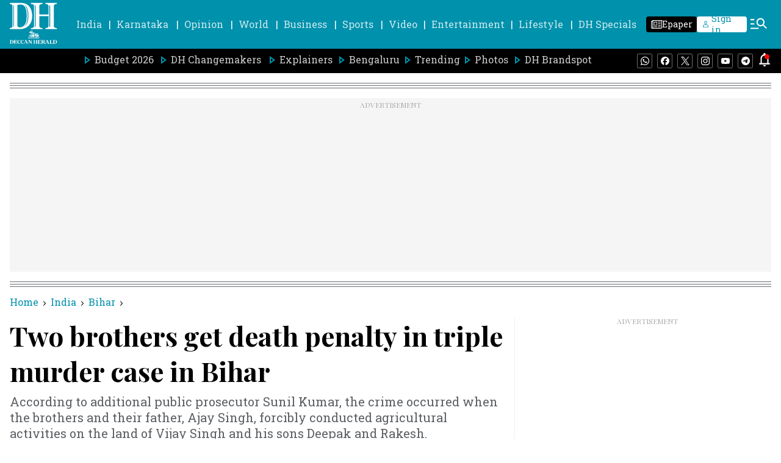

--- FILE ---
content_type: text/html; charset=utf-8
request_url: https://www.google.com/recaptcha/api2/aframe
body_size: 265
content:
<!DOCTYPE HTML><html><head><meta http-equiv="content-type" content="text/html; charset=UTF-8"></head><body><script nonce="1g0XeI5stuymu0scPVVRbQ">/** Anti-fraud and anti-abuse applications only. See google.com/recaptcha */ try{var clients={'sodar':'https://pagead2.googlesyndication.com/pagead/sodar?'};window.addEventListener("message",function(a){try{if(a.source===window.parent){var b=JSON.parse(a.data);var c=clients[b['id']];if(c){var d=document.createElement('img');d.src=c+b['params']+'&rc='+(localStorage.getItem("rc::a")?sessionStorage.getItem("rc::b"):"");window.document.body.appendChild(d);sessionStorage.setItem("rc::e",parseInt(sessionStorage.getItem("rc::e")||0)+1);localStorage.setItem("rc::h",'1769557312304');}}}catch(b){}});window.parent.postMessage("_grecaptcha_ready", "*");}catch(b){}</script></body></html>

--- FILE ---
content_type: application/javascript; charset=utf-8
request_url: https://fundingchoicesmessages.google.com/f/AGSKWxXNYNJW27iZYZjD1sQCwGMzJOrdClXyqPxq59aA2bCA1J3__RApSBp8kp4qAvFJSfbaKHM1e0-cYZzaS2yy_TxTUbPV3KPe_us3DN8yoiJ5s9i5zdT0D-9NgfxPcoByH_qpr8tAwPIMWmhaMCN7hkmzCneCr4OU4rJ9PTYNMQw2Znz1T0bEucvyriYq/_/sponsored_by./120-600./global/ads./livead-/mrskinleftside.
body_size: -1288
content:
window['f61e9884-cc4e-4c14-bc7e-d94beaf10f53'] = true;

--- FILE ---
content_type: text/javascript; charset=utf-8
request_url: https://comment.deccanherald.com/api/story/count.js?callback=CoralCount.setCount&id=38a42b82-20b5-4277-b8b1-1017d63be925&ref=aHR0cHM6Ly93d3cuZGVjY2FuaGVyYWxkLmNvbS9pbmRpYS9iaWhhci90d28tYnJvdGhlcnMtZ2V0LWRlYXRoLXBlbmFsdHktaW4tdHJpcGxlLW11cmRlci1jYXNlLWluLWJpaGFyLTMwMTYyMzY%3D&url=https%3A%2F%2Fwww.deccanherald.com%2Findia%2Fbihar%2Ftwo-brothers-get-death-penalty-in-triple-murder-case-in-bihar-3016236
body_size: 263
content:
/**/ typeof CoralCount.setCount === 'function' && CoralCount.setCount({"ref":"aHR0cHM6Ly93d3cuZGVjY2FuaGVyYWxkLmNvbS9pbmRpYS9iaWhhci90d28tYnJvdGhlcnMtZ2V0LWRlYXRoLXBlbmFsdHktaW4tdHJpcGxlLW11cmRlci1jYXNlLWluLWJpaGFyLTMwMTYyMzY=","countHtml":"<span class=\"coral-count-number\">COMMENT_COUNT</span>","textHtml":"<span class=\"coral-count-text\">Comments</span>","count":0,"id":null});